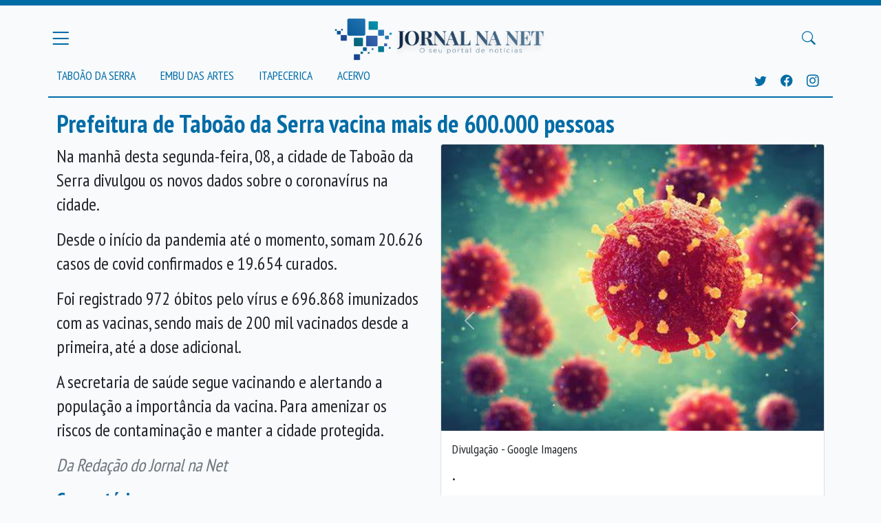

--- FILE ---
content_type: text/html; charset=UTF-8
request_url: https://jornalnanet.com.br/noticias/28202/prefeitura-de-taboao-da-serra-vacina-mais-de-600000-pessoas
body_size: 12085
content:
<!DOCTYPE html>
<html lang="pt-BR">
<head>
    <meta charset="utf-8">
    <meta name="viewport" content="width=device-width, initial-scale=1">
    <meta name="csrf-token" content="Wba86RmVxzF2a2J8dNjnKPrODH5dwpe9sju2hOk5">
    <title>    Prefeitura de Taboão da Serra vacina mais de 600.000 pessoas - Jornal na Net
</title>
    <meta http-equiv="Content-Type" content="text/html; charset=iso-8859-1" />
    <meta http-equiv="content-language" content="pt-br" />
    <meta name="robots" content="index,follow">
    <meta name="revisit-after" content="2 hours">
    <meta property="og:site_name" content="Jornal na Net" />
    <meta name="rating" content="general" />
    <meta name="author" content="Editora Jornal na Net">
    <meta name="reply-to" content="contato@jornalnanet.com.br">

    <!-- Scripts    -->
    <script src="https://jornalnanet.com.br/js/app.js" defer></script>
    <link rel="dns-prefetch" href="//fonts.gstatic.com">
    <link href="https://fonts.googleapis.com/css?family=Nunito" rel="stylesheet">
    <link rel="stylesheet" type="text/css" href="https://jornalnanet.com.br/js/datatables/datatables.min.css"/>
    <link rel="stylesheet" type="text/css" href="https://jornalnanet.com.br/js/icones/font/bootstrap-icons.css"/>
    <link href="https://jornalnanet.com.br/css/app.css" rel="stylesheet">
    <link href="https://jornalnanet.com.br/css/style.css" rel="stylesheet">
    
        <meta property="og:image"
          content="https://jornalnanet.com.br/storage/news/older/13822_28202_.jpg" />
    <meta property="og:image:type" content="image/jpeg" />
    
    <meta property="og:type" content="article"/>
    <meta property="og:locale" content="pt_BR"/>
    <meta property="og:description" content="Prefeitura de Taboão da Serra vacina mais de 600.000 pessoas"/>
    <meta property="og:title" content="Prefeitura de Taboão da Serra vacina mais de 600.000 pessoas"/>
    <meta property="og:url" content="https://jornalnanet.com.br/noticias/28202/prefeitura-de-taboao-da-serra-vacina-mais-de-600000-pessoas"/>


</head>
<body>
<div id="app">
    <div class="bg-primary pb-2">
        <div class="collapse" id="menu-principal">
            <div class="p-4">
                <h5 class="text-white h4">Seções</h5>
                <nav class="nav flex-grow-1 p-0 texto-menu d-none d-md-block d-lg-block d-xl-block">
                    <a class="text-white text-decoration-none text-uppercase"
                       href="https://jornalnanet.com.br/noticias/acervo">Acervo</a><br>
                    <a class="text-white text-decoration-none text-uppercase"
                       href="https://jornalnanet.com.br/noticias/cidade/embu_das_artes">Embu das Artes</a><br>
                    <a class="text-white text-decoration-none text-uppercase"
                       href="https://jornalnanet.com.br/noticias/cidade/taboao_da_serra">Taboão da Serra</a><br>
                    <a class="text-white text-decoration-none text-uppercase"
                       href="https://jornalnanet.com.br/noticias/cidade/itapecerica_da_serra">Itapecerica</a>
                </nav>
            </div>
        </div>
        <div class="collapse" id="menu-busca">
            <div class="container pt-2">
                <form class="d-flex align-items-center align-content-center"
                      method="POST" action="https://jornalnanet.com.br/noticias/pesquisar">
                    <input type="hidden" name="_token" value="Wba86RmVxzF2a2J8dNjnKPrODH5dwpe9sju2hOk5">
                    <div class=" flex-grow-1 me-3">
                        <label for="busca-termo" class="visually-hidden">Busca</label>
                        <input type="text" class="form-control" id="busca-termo" name="term" placeholder="Termo para pesquisar">
                    </div>
                    <button type="submit" class="btn btn-dark">Pesquisar</button>
                </form>
            </div>
        </div>
    </div>

    <div class="container border-bottom border-primary border-2 ">
        <header class="blog-header pt-2 pb-0">
            <div class="row flex-nowrap justify-content-between align-items-center">
                <div class="col-4 p-0">
                    <button class="navbar-toggler text-primary p-0" type="button" data-bs-toggle="collapse"
                            data-bs-target="#menu-principal"
                            aria-controls="menu-principal" aria-expanded="false" aria-label="Menu Principal">
                        <i class="bi bi-list" style="font-size: 1.9em"></i>
                    </button>
                </div>
                <div class="col-4 text-center">
                    <a class="blog-header-logo text-dark" href="/"><img class="img-fluid" style="max-height: 80px"
                                                                        src="https://jornalnanet.com.br/img/logo.png"
                                                                        alt="Jornal na net - O seu site de notícias"/></a>
                </div>
                <div class="col-4 d-flex justify-content-end align-items-center">
                    <button class="navbar-toggler text-primary" type="button" data-bs-toggle="collapse"
                            data-bs-target="#menu-busca"
                            aria-controls="menu-busca" aria-expanded="false" aria-label="Buscar Principal">
                        <i class="bi bi-search" style="font-size: 1.1em"></i>
                    </button>

                </div>
            </div>
        </header>

        <div class="nav-scroller p-0 m-0">

            <div class="d-flex p-0">

                <nav class="nav flex-grow-1 p-0 texto-menu d-none d-md-block d-lg-block d-xl-block">
                    <a class="text-primary text-decoration-none py-1 pe-3 text-uppercase"
                       href="https://jornalnanet.com.br/noticias/cidade/taboao_da_serra">Taboão da Serra</a>
                    <a class="text-primary text-decoration-none py-1 px-3 text-uppercase"
                       href="https://jornalnanet.com.br/noticias/cidade/embu_das_artes">Embu das Artes</a>
                    <a class="text-primary text-decoration-none py-1 px-3 text-uppercase"
                       href="https://jornalnanet.com.br/noticias/cidade/itapecerica_da_serra">Itapecerica</a>
                    <a class="text-primary text-decoration-none py-1 px-3 text-uppercase"
                       href="https://jornalnanet.com.br/noticias/acervo">Acervo</a>
                </nav>

                <div class="p-2  texto-menu">
                    <a class="text-primary text-decoration-none py-1  text-uppercase" target="_blank"
                       href="https://twitter.com/jornalnanet"><i
                            class="bi bi-twitter"></i></a>
                    <a class="text-primary text-decoration-none py-1 px-3 text-uppercase" target="_blank"
                       href="https://www.facebook.com/jornalnanetoficial/"><i
                            class="bi bi-facebook"></i></a>
                    <a class="text-primary text-decoration-none py-1 text-uppercase" target="_blank"
                       href="https://www.instagram.com/jornalnanetoficial/"><i
                            class="bi bi-instagram"></i></a>
                </div>
            </div>


        </div>
    </div>


    <main class="container pt-3">
        
    <article class="visualizador-noticia">

        <h1 class="text-primary">
            Prefeitura de Taboão da Serra vacina mais de 600.000 pessoas
        </h1>


        <div id="photos" class="carousel slide w-50 ms-4 float-end">
        <div class="carousel-inner">
            
                <div class="carousel-item  active  ">
                    <div class="card">
                        <img
                            src="/storage/news/older/13822_28202_.jpg"
                            class="card-img-top" alt="...">
                        <div class="card-body">
                            <h5 class="card-title">Divulgação - Google Imagens </h5>
                            <p class="card-text">.</p>
                        </div>
                    </div>
                </div>
                    </div>
        <button class="carousel-control-prev" type="button" data-bs-target="#photos" data-bs-slide="prev">
            <span class="carousel-control-prev-icon" aria-hidden="true"></span>
            <span class="visually-hidden">Anterior</span>
        </button>
        <button class="carousel-control-next" type="button" data-bs-target="#photos" data-bs-slide="next">
            <span class="carousel-control-next-icon" aria-hidden="true"></span>
            <span class="visually-hidden">Próxima</span>
        </button>
    </div>



        <p>Na manh&atilde; desta segunda-feira, 08, a cidade de Tabo&atilde;o da Serra divulgou os novos dados sobre o coronav&iacute;rus na cidade.</p>
<p>Desde o in&iacute;cio da pandemia at&eacute; o momento, somam 20.626 casos de covid confirmados e 19.654 curados.</p>
<p>Foi registrado 972 &oacute;bitos pelo v&iacute;rus e 696.868 imunizados com as vacinas, sendo mais de 200 mil vacinados desde a primeira, at&eacute; a dose adicional.</p>
<p>A secretaria de sa&uacute;de segue vacinando e alertando a popula&ccedil;&atilde;o a import&acirc;ncia da vacina. Para amenizar os riscos de contamina&ccedil;&atilde;o e manter a cidade protegida.</p>

                    <p class="text-muted"><i>Da Redação do Jornal na Net</i></p>
        
    </article>


    <section class="clearfix">

        <h2 class="text-primary">Comentários</h2>
        <div class="fb-comments" data-href="https://www.jornalnanet.com.br{$URL}" data-numposts="20"
             data-width="950"></div>
        <div id="fb-root"></div>
        <script>(function (d, s, id) {
                var js, fjs = d.getElementsByTagName(s)[0];
                if (d.getElementById(id)) return;
                js = d.createElement(s);
                js.id = id;
                js.src = "//connect.facebook.net/pt_BR/sdk.js#xfbml=1&version=v2.10&appId=938677442963779";
                fjs.parentNode.insertBefore(js, fjs);
            }(document, 'script', 'facebook-jssdk'));</script>

    </section>

    </main>

    <footer class=" mt-5 mb-0 py-5 w-100 text-white bg-primary">
        <div class="container m-auto" style="max-width: 800px">
            <div class="row">
                <div class="col-sm align-self-center">
                    <a href="/">
                        <img src="/storage/logo_branco.png" class="img-fluid" style="max-width: 200px"
                             alt="Jornal na Net"/>
                    </a>
                </div>
                <div class="col-sm">
                    As matérias são responsabilidade do Jornal na Net, exceto, textos que expressem opiniões pessoais,
                    assinados, que não refletem, necessariamente, a opinião do site. Cópias são autorizadas, desde que a
                    fonte seja citada e o conteúdo
                    não seja modificado.
                </div>
            </div>
        </div>
    </footer>

</div>

<script type="text/javascript" src="https://code.jquery.com/jquery-3.5.1.js"></script>

<script>
    // Example starter JavaScript for disabling form submissions if there are invalid fields
    (function () {
        'use strict'

        // Fetch all the forms we want to apply custom Bootstrap validation styles to
        var forms = document.querySelectorAll('.needs-validation')

        // Loop over them and prevent submission
        Array.prototype.slice.call(forms)
            .forEach(function (form) {
                form.addEventListener('submit', function (event) {
                    if (!form.checkValidity()) {
                        event.preventDefault()
                        event.stopPropagation()
                    }

                    form.classList.add('was-validated')
                }, false)
            })
    })()
</script>
</body>
</html>
